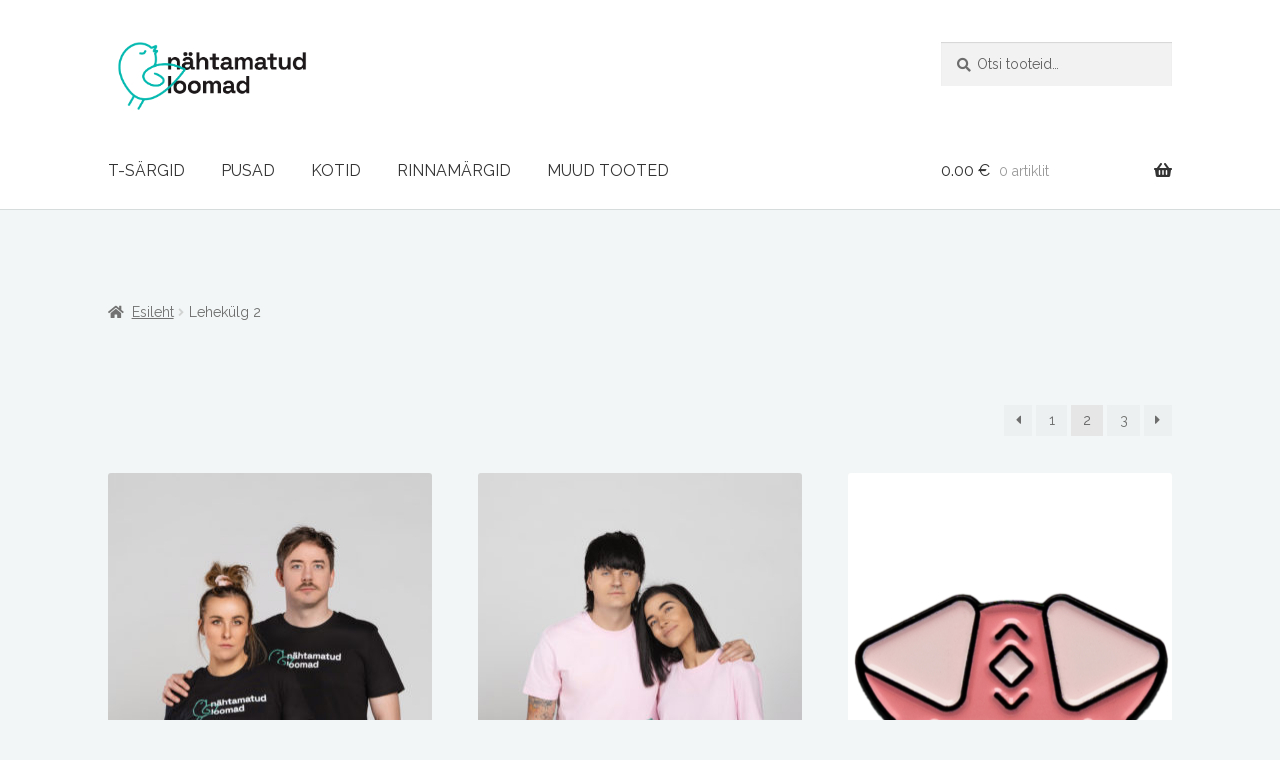

--- FILE ---
content_type: text/html; charset=UTF-8
request_url: https://pood.nahtamatudloomad.ee/page/2/
body_size: 14843
content:
<!doctype html>
<html lang="et">
<head>
<meta charset="UTF-8">
<meta name="viewport" content="width=device-width, initial-scale=1, maximum-scale=2.0">
<meta name="facebook-domain-verification" content="xukm1pgq2b1ixgz4au4w1qbwjq7b5k" />
<link rel="profile" href="http://gmpg.org/xfn/11">
<link rel="pingback" href="https://pood.nahtamatudloomad.ee/xmlrpc.php">

	<!-- Google Tag Manager -->
	<script>(function(w,d,s,l,i){w[l]=w[l]||[];w[l].push({'gtm.start':
														  new Date().getTime(),event:'gtm.js'});var f=d.getElementsByTagName(s)[0],
			j=d.createElement(s),dl=l!='dataLayer'?'&l='+l:'';j.async=true;j.src=
				'https://www.googletagmanager.com/gtm.js?id='+i+dl;f.parentNode.insertBefore(j,f);
								})(window,document,'script','dataLayer','GTM-WZRB2Z8');</script>
	<!-- End Google Tag Manager -->


<title>Nähtamatud Loomad e-pood &#8211; Lehekülg 2</title>
<meta name='robots' content='max-image-preview:large' />
	<style>img:is([sizes="auto" i], [sizes^="auto," i]) { contain-intrinsic-size: 3000px 1500px }</style>
	<link rel='dns-prefetch' href='//www.googletagmanager.com' />
<link rel='dns-prefetch' href='//capi-automation.s3.us-east-2.amazonaws.com' />
<link rel='dns-prefetch' href='//fonts.googleapis.com' />
<link rel="alternate" type="application/rss+xml" title="Nähtamatud Loomad e-pood &raquo; RSS" href="https://pood.nahtamatudloomad.ee/feed/" />
<link rel="alternate" type="application/rss+xml" title="Nähtamatud Loomad e-pood &raquo; Kommentaaride RSS" href="https://pood.nahtamatudloomad.ee/comments/feed/" />
<link rel="alternate" type="application/rss+xml" title="Nähtamatud Loomad e-pood &raquo; Tooted RSS-voog" href="https://pood.nahtamatudloomad.ee/pood/feed/" />
<script>
window._wpemojiSettings = {"baseUrl":"https:\/\/s.w.org\/images\/core\/emoji\/16.0.1\/72x72\/","ext":".png","svgUrl":"https:\/\/s.w.org\/images\/core\/emoji\/16.0.1\/svg\/","svgExt":".svg","source":{"concatemoji":"https:\/\/pood.nahtamatudloomad.ee\/wp-includes\/js\/wp-emoji-release.min.js?ver=6.8.3"}};
/*! This file is auto-generated */
!function(s,n){var o,i,e;function c(e){try{var t={supportTests:e,timestamp:(new Date).valueOf()};sessionStorage.setItem(o,JSON.stringify(t))}catch(e){}}function p(e,t,n){e.clearRect(0,0,e.canvas.width,e.canvas.height),e.fillText(t,0,0);var t=new Uint32Array(e.getImageData(0,0,e.canvas.width,e.canvas.height).data),a=(e.clearRect(0,0,e.canvas.width,e.canvas.height),e.fillText(n,0,0),new Uint32Array(e.getImageData(0,0,e.canvas.width,e.canvas.height).data));return t.every(function(e,t){return e===a[t]})}function u(e,t){e.clearRect(0,0,e.canvas.width,e.canvas.height),e.fillText(t,0,0);for(var n=e.getImageData(16,16,1,1),a=0;a<n.data.length;a++)if(0!==n.data[a])return!1;return!0}function f(e,t,n,a){switch(t){case"flag":return n(e,"\ud83c\udff3\ufe0f\u200d\u26a7\ufe0f","\ud83c\udff3\ufe0f\u200b\u26a7\ufe0f")?!1:!n(e,"\ud83c\udde8\ud83c\uddf6","\ud83c\udde8\u200b\ud83c\uddf6")&&!n(e,"\ud83c\udff4\udb40\udc67\udb40\udc62\udb40\udc65\udb40\udc6e\udb40\udc67\udb40\udc7f","\ud83c\udff4\u200b\udb40\udc67\u200b\udb40\udc62\u200b\udb40\udc65\u200b\udb40\udc6e\u200b\udb40\udc67\u200b\udb40\udc7f");case"emoji":return!a(e,"\ud83e\udedf")}return!1}function g(e,t,n,a){var r="undefined"!=typeof WorkerGlobalScope&&self instanceof WorkerGlobalScope?new OffscreenCanvas(300,150):s.createElement("canvas"),o=r.getContext("2d",{willReadFrequently:!0}),i=(o.textBaseline="top",o.font="600 32px Arial",{});return e.forEach(function(e){i[e]=t(o,e,n,a)}),i}function t(e){var t=s.createElement("script");t.src=e,t.defer=!0,s.head.appendChild(t)}"undefined"!=typeof Promise&&(o="wpEmojiSettingsSupports",i=["flag","emoji"],n.supports={everything:!0,everythingExceptFlag:!0},e=new Promise(function(e){s.addEventListener("DOMContentLoaded",e,{once:!0})}),new Promise(function(t){var n=function(){try{var e=JSON.parse(sessionStorage.getItem(o));if("object"==typeof e&&"number"==typeof e.timestamp&&(new Date).valueOf()<e.timestamp+604800&&"object"==typeof e.supportTests)return e.supportTests}catch(e){}return null}();if(!n){if("undefined"!=typeof Worker&&"undefined"!=typeof OffscreenCanvas&&"undefined"!=typeof URL&&URL.createObjectURL&&"undefined"!=typeof Blob)try{var e="postMessage("+g.toString()+"("+[JSON.stringify(i),f.toString(),p.toString(),u.toString()].join(",")+"));",a=new Blob([e],{type:"text/javascript"}),r=new Worker(URL.createObjectURL(a),{name:"wpTestEmojiSupports"});return void(r.onmessage=function(e){c(n=e.data),r.terminate(),t(n)})}catch(e){}c(n=g(i,f,p,u))}t(n)}).then(function(e){for(var t in e)n.supports[t]=e[t],n.supports.everything=n.supports.everything&&n.supports[t],"flag"!==t&&(n.supports.everythingExceptFlag=n.supports.everythingExceptFlag&&n.supports[t]);n.supports.everythingExceptFlag=n.supports.everythingExceptFlag&&!n.supports.flag,n.DOMReady=!1,n.readyCallback=function(){n.DOMReady=!0}}).then(function(){return e}).then(function(){var e;n.supports.everything||(n.readyCallback(),(e=n.source||{}).concatemoji?t(e.concatemoji):e.wpemoji&&e.twemoji&&(t(e.twemoji),t(e.wpemoji)))}))}((window,document),window._wpemojiSettings);
</script>
<style id='wp-emoji-styles-inline-css'>

	img.wp-smiley, img.emoji {
		display: inline !important;
		border: none !important;
		box-shadow: none !important;
		height: 1em !important;
		width: 1em !important;
		margin: 0 0.07em !important;
		vertical-align: -0.1em !important;
		background: none !important;
		padding: 0 !important;
	}
</style>
<link rel='stylesheet' id='wp-block-library-css' href='https://pood.nahtamatudloomad.ee/wp-includes/css/dist/block-library/style.min.css?ver=6.8.3' media='all' />
<style id='wp-block-library-theme-inline-css'>
.wp-block-audio :where(figcaption){color:#555;font-size:13px;text-align:center}.is-dark-theme .wp-block-audio :where(figcaption){color:#ffffffa6}.wp-block-audio{margin:0 0 1em}.wp-block-code{border:1px solid #ccc;border-radius:4px;font-family:Menlo,Consolas,monaco,monospace;padding:.8em 1em}.wp-block-embed :where(figcaption){color:#555;font-size:13px;text-align:center}.is-dark-theme .wp-block-embed :where(figcaption){color:#ffffffa6}.wp-block-embed{margin:0 0 1em}.blocks-gallery-caption{color:#555;font-size:13px;text-align:center}.is-dark-theme .blocks-gallery-caption{color:#ffffffa6}:root :where(.wp-block-image figcaption){color:#555;font-size:13px;text-align:center}.is-dark-theme :root :where(.wp-block-image figcaption){color:#ffffffa6}.wp-block-image{margin:0 0 1em}.wp-block-pullquote{border-bottom:4px solid;border-top:4px solid;color:currentColor;margin-bottom:1.75em}.wp-block-pullquote cite,.wp-block-pullquote footer,.wp-block-pullquote__citation{color:currentColor;font-size:.8125em;font-style:normal;text-transform:uppercase}.wp-block-quote{border-left:.25em solid;margin:0 0 1.75em;padding-left:1em}.wp-block-quote cite,.wp-block-quote footer{color:currentColor;font-size:.8125em;font-style:normal;position:relative}.wp-block-quote:where(.has-text-align-right){border-left:none;border-right:.25em solid;padding-left:0;padding-right:1em}.wp-block-quote:where(.has-text-align-center){border:none;padding-left:0}.wp-block-quote.is-large,.wp-block-quote.is-style-large,.wp-block-quote:where(.is-style-plain){border:none}.wp-block-search .wp-block-search__label{font-weight:700}.wp-block-search__button{border:1px solid #ccc;padding:.375em .625em}:where(.wp-block-group.has-background){padding:1.25em 2.375em}.wp-block-separator.has-css-opacity{opacity:.4}.wp-block-separator{border:none;border-bottom:2px solid;margin-left:auto;margin-right:auto}.wp-block-separator.has-alpha-channel-opacity{opacity:1}.wp-block-separator:not(.is-style-wide):not(.is-style-dots){width:100px}.wp-block-separator.has-background:not(.is-style-dots){border-bottom:none;height:1px}.wp-block-separator.has-background:not(.is-style-wide):not(.is-style-dots){height:2px}.wp-block-table{margin:0 0 1em}.wp-block-table td,.wp-block-table th{word-break:normal}.wp-block-table :where(figcaption){color:#555;font-size:13px;text-align:center}.is-dark-theme .wp-block-table :where(figcaption){color:#ffffffa6}.wp-block-video :where(figcaption){color:#555;font-size:13px;text-align:center}.is-dark-theme .wp-block-video :where(figcaption){color:#ffffffa6}.wp-block-video{margin:0 0 1em}:root :where(.wp-block-template-part.has-background){margin-bottom:0;margin-top:0;padding:1.25em 2.375em}
</style>
<style id='classic-theme-styles-inline-css'>
/*! This file is auto-generated */
.wp-block-button__link{color:#fff;background-color:#32373c;border-radius:9999px;box-shadow:none;text-decoration:none;padding:calc(.667em + 2px) calc(1.333em + 2px);font-size:1.125em}.wp-block-file__button{background:#32373c;color:#fff;text-decoration:none}
</style>
<link rel='stylesheet' id='storefront-gutenberg-blocks-css' href='https://pood.nahtamatudloomad.ee/wp-content/themes/storefront/assets/css/base/gutenberg-blocks.css?ver=4.6.1' media='all' />
<style id='storefront-gutenberg-blocks-inline-css'>

				.wp-block-button__link:not(.has-text-color) {
					color: #333333;
				}

				.wp-block-button__link:not(.has-text-color):hover,
				.wp-block-button__link:not(.has-text-color):focus,
				.wp-block-button__link:not(.has-text-color):active {
					color: #333333;
				}

				.wp-block-button__link:not(.has-background) {
					background-color: #eeeeee;
				}

				.wp-block-button__link:not(.has-background):hover,
				.wp-block-button__link:not(.has-background):focus,
				.wp-block-button__link:not(.has-background):active {
					border-color: #d5d5d5;
					background-color: #d5d5d5;
				}

				.wc-block-grid__products .wc-block-grid__product .wp-block-button__link {
					background-color: #eeeeee;
					border-color: #eeeeee;
					color: #333333;
				}

				.wp-block-quote footer,
				.wp-block-quote cite,
				.wp-block-quote__citation {
					color: #6d6d6d;
				}

				.wp-block-pullquote cite,
				.wp-block-pullquote footer,
				.wp-block-pullquote__citation {
					color: #6d6d6d;
				}

				.wp-block-image figcaption {
					color: #6d6d6d;
				}

				.wp-block-separator.is-style-dots::before {
					color: #333333;
				}

				.wp-block-file a.wp-block-file__button {
					color: #333333;
					background-color: #eeeeee;
					border-color: #eeeeee;
				}

				.wp-block-file a.wp-block-file__button:hover,
				.wp-block-file a.wp-block-file__button:focus,
				.wp-block-file a.wp-block-file__button:active {
					color: #333333;
					background-color: #d5d5d5;
				}

				.wp-block-code,
				.wp-block-preformatted pre {
					color: #6d6d6d;
				}

				.wp-block-table:not( .has-background ):not( .is-style-stripes ) tbody tr:nth-child(2n) td {
					background-color: #fdfdfd;
				}

				.wp-block-cover .wp-block-cover__inner-container h1:not(.has-text-color),
				.wp-block-cover .wp-block-cover__inner-container h2:not(.has-text-color),
				.wp-block-cover .wp-block-cover__inner-container h3:not(.has-text-color),
				.wp-block-cover .wp-block-cover__inner-container h4:not(.has-text-color),
				.wp-block-cover .wp-block-cover__inner-container h5:not(.has-text-color),
				.wp-block-cover .wp-block-cover__inner-container h6:not(.has-text-color) {
					color: #000000;
				}

				.wc-block-components-price-slider__range-input-progress,
				.rtl .wc-block-components-price-slider__range-input-progress {
					--range-color: #00a79b;
				}

				/* Target only IE11 */
				@media all and (-ms-high-contrast: none), (-ms-high-contrast: active) {
					.wc-block-components-price-slider__range-input-progress {
						background: #00a79b;
					}
				}

				.wc-block-components-button:not(.is-link) {
					background-color: #00a79b;
					color: #ffffff;
				}

				.wc-block-components-button:not(.is-link):hover,
				.wc-block-components-button:not(.is-link):focus,
				.wc-block-components-button:not(.is-link):active {
					background-color: #008e82;
					color: #ffffff;
				}

				.wc-block-components-button:not(.is-link):disabled {
					background-color: #00a79b;
					color: #ffffff;
				}

				.wc-block-cart__submit-container {
					background-color: #ffffff;
				}

				.wc-block-cart__submit-container::before {
					color: rgba(220,220,220,0.5);
				}

				.wc-block-components-order-summary-item__quantity {
					background-color: #ffffff;
					border-color: #6d6d6d;
					box-shadow: 0 0 0 2px #ffffff;
					color: #6d6d6d;
				}
			
</style>
<style id='global-styles-inline-css'>
:root{--wp--preset--aspect-ratio--square: 1;--wp--preset--aspect-ratio--4-3: 4/3;--wp--preset--aspect-ratio--3-4: 3/4;--wp--preset--aspect-ratio--3-2: 3/2;--wp--preset--aspect-ratio--2-3: 2/3;--wp--preset--aspect-ratio--16-9: 16/9;--wp--preset--aspect-ratio--9-16: 9/16;--wp--preset--color--black: #000000;--wp--preset--color--cyan-bluish-gray: #abb8c3;--wp--preset--color--white: #ffffff;--wp--preset--color--pale-pink: #f78da7;--wp--preset--color--vivid-red: #cf2e2e;--wp--preset--color--luminous-vivid-orange: #ff6900;--wp--preset--color--luminous-vivid-amber: #fcb900;--wp--preset--color--light-green-cyan: #7bdcb5;--wp--preset--color--vivid-green-cyan: #00d084;--wp--preset--color--pale-cyan-blue: #8ed1fc;--wp--preset--color--vivid-cyan-blue: #0693e3;--wp--preset--color--vivid-purple: #9b51e0;--wp--preset--gradient--vivid-cyan-blue-to-vivid-purple: linear-gradient(135deg,rgba(6,147,227,1) 0%,rgb(155,81,224) 100%);--wp--preset--gradient--light-green-cyan-to-vivid-green-cyan: linear-gradient(135deg,rgb(122,220,180) 0%,rgb(0,208,130) 100%);--wp--preset--gradient--luminous-vivid-amber-to-luminous-vivid-orange: linear-gradient(135deg,rgba(252,185,0,1) 0%,rgba(255,105,0,1) 100%);--wp--preset--gradient--luminous-vivid-orange-to-vivid-red: linear-gradient(135deg,rgba(255,105,0,1) 0%,rgb(207,46,46) 100%);--wp--preset--gradient--very-light-gray-to-cyan-bluish-gray: linear-gradient(135deg,rgb(238,238,238) 0%,rgb(169,184,195) 100%);--wp--preset--gradient--cool-to-warm-spectrum: linear-gradient(135deg,rgb(74,234,220) 0%,rgb(151,120,209) 20%,rgb(207,42,186) 40%,rgb(238,44,130) 60%,rgb(251,105,98) 80%,rgb(254,248,76) 100%);--wp--preset--gradient--blush-light-purple: linear-gradient(135deg,rgb(255,206,236) 0%,rgb(152,150,240) 100%);--wp--preset--gradient--blush-bordeaux: linear-gradient(135deg,rgb(254,205,165) 0%,rgb(254,45,45) 50%,rgb(107,0,62) 100%);--wp--preset--gradient--luminous-dusk: linear-gradient(135deg,rgb(255,203,112) 0%,rgb(199,81,192) 50%,rgb(65,88,208) 100%);--wp--preset--gradient--pale-ocean: linear-gradient(135deg,rgb(255,245,203) 0%,rgb(182,227,212) 50%,rgb(51,167,181) 100%);--wp--preset--gradient--electric-grass: linear-gradient(135deg,rgb(202,248,128) 0%,rgb(113,206,126) 100%);--wp--preset--gradient--midnight: linear-gradient(135deg,rgb(2,3,129) 0%,rgb(40,116,252) 100%);--wp--preset--font-size--small: 14px;--wp--preset--font-size--medium: 23px;--wp--preset--font-size--large: 26px;--wp--preset--font-size--x-large: 42px;--wp--preset--font-size--normal: 16px;--wp--preset--font-size--huge: 37px;--wp--preset--spacing--20: 0.44rem;--wp--preset--spacing--30: 0.67rem;--wp--preset--spacing--40: 1rem;--wp--preset--spacing--50: 1.5rem;--wp--preset--spacing--60: 2.25rem;--wp--preset--spacing--70: 3.38rem;--wp--preset--spacing--80: 5.06rem;--wp--preset--shadow--natural: 6px 6px 9px rgba(0, 0, 0, 0.2);--wp--preset--shadow--deep: 12px 12px 50px rgba(0, 0, 0, 0.4);--wp--preset--shadow--sharp: 6px 6px 0px rgba(0, 0, 0, 0.2);--wp--preset--shadow--outlined: 6px 6px 0px -3px rgba(255, 255, 255, 1), 6px 6px rgba(0, 0, 0, 1);--wp--preset--shadow--crisp: 6px 6px 0px rgba(0, 0, 0, 1);}:root :where(.is-layout-flow) > :first-child{margin-block-start: 0;}:root :where(.is-layout-flow) > :last-child{margin-block-end: 0;}:root :where(.is-layout-flow) > *{margin-block-start: 24px;margin-block-end: 0;}:root :where(.is-layout-constrained) > :first-child{margin-block-start: 0;}:root :where(.is-layout-constrained) > :last-child{margin-block-end: 0;}:root :where(.is-layout-constrained) > *{margin-block-start: 24px;margin-block-end: 0;}:root :where(.is-layout-flex){gap: 24px;}:root :where(.is-layout-grid){gap: 24px;}body .is-layout-flex{display: flex;}.is-layout-flex{flex-wrap: wrap;align-items: center;}.is-layout-flex > :is(*, div){margin: 0;}body .is-layout-grid{display: grid;}.is-layout-grid > :is(*, div){margin: 0;}.has-black-color{color: var(--wp--preset--color--black) !important;}.has-cyan-bluish-gray-color{color: var(--wp--preset--color--cyan-bluish-gray) !important;}.has-white-color{color: var(--wp--preset--color--white) !important;}.has-pale-pink-color{color: var(--wp--preset--color--pale-pink) !important;}.has-vivid-red-color{color: var(--wp--preset--color--vivid-red) !important;}.has-luminous-vivid-orange-color{color: var(--wp--preset--color--luminous-vivid-orange) !important;}.has-luminous-vivid-amber-color{color: var(--wp--preset--color--luminous-vivid-amber) !important;}.has-light-green-cyan-color{color: var(--wp--preset--color--light-green-cyan) !important;}.has-vivid-green-cyan-color{color: var(--wp--preset--color--vivid-green-cyan) !important;}.has-pale-cyan-blue-color{color: var(--wp--preset--color--pale-cyan-blue) !important;}.has-vivid-cyan-blue-color{color: var(--wp--preset--color--vivid-cyan-blue) !important;}.has-vivid-purple-color{color: var(--wp--preset--color--vivid-purple) !important;}.has-black-background-color{background-color: var(--wp--preset--color--black) !important;}.has-cyan-bluish-gray-background-color{background-color: var(--wp--preset--color--cyan-bluish-gray) !important;}.has-white-background-color{background-color: var(--wp--preset--color--white) !important;}.has-pale-pink-background-color{background-color: var(--wp--preset--color--pale-pink) !important;}.has-vivid-red-background-color{background-color: var(--wp--preset--color--vivid-red) !important;}.has-luminous-vivid-orange-background-color{background-color: var(--wp--preset--color--luminous-vivid-orange) !important;}.has-luminous-vivid-amber-background-color{background-color: var(--wp--preset--color--luminous-vivid-amber) !important;}.has-light-green-cyan-background-color{background-color: var(--wp--preset--color--light-green-cyan) !important;}.has-vivid-green-cyan-background-color{background-color: var(--wp--preset--color--vivid-green-cyan) !important;}.has-pale-cyan-blue-background-color{background-color: var(--wp--preset--color--pale-cyan-blue) !important;}.has-vivid-cyan-blue-background-color{background-color: var(--wp--preset--color--vivid-cyan-blue) !important;}.has-vivid-purple-background-color{background-color: var(--wp--preset--color--vivid-purple) !important;}.has-black-border-color{border-color: var(--wp--preset--color--black) !important;}.has-cyan-bluish-gray-border-color{border-color: var(--wp--preset--color--cyan-bluish-gray) !important;}.has-white-border-color{border-color: var(--wp--preset--color--white) !important;}.has-pale-pink-border-color{border-color: var(--wp--preset--color--pale-pink) !important;}.has-vivid-red-border-color{border-color: var(--wp--preset--color--vivid-red) !important;}.has-luminous-vivid-orange-border-color{border-color: var(--wp--preset--color--luminous-vivid-orange) !important;}.has-luminous-vivid-amber-border-color{border-color: var(--wp--preset--color--luminous-vivid-amber) !important;}.has-light-green-cyan-border-color{border-color: var(--wp--preset--color--light-green-cyan) !important;}.has-vivid-green-cyan-border-color{border-color: var(--wp--preset--color--vivid-green-cyan) !important;}.has-pale-cyan-blue-border-color{border-color: var(--wp--preset--color--pale-cyan-blue) !important;}.has-vivid-cyan-blue-border-color{border-color: var(--wp--preset--color--vivid-cyan-blue) !important;}.has-vivid-purple-border-color{border-color: var(--wp--preset--color--vivid-purple) !important;}.has-vivid-cyan-blue-to-vivid-purple-gradient-background{background: var(--wp--preset--gradient--vivid-cyan-blue-to-vivid-purple) !important;}.has-light-green-cyan-to-vivid-green-cyan-gradient-background{background: var(--wp--preset--gradient--light-green-cyan-to-vivid-green-cyan) !important;}.has-luminous-vivid-amber-to-luminous-vivid-orange-gradient-background{background: var(--wp--preset--gradient--luminous-vivid-amber-to-luminous-vivid-orange) !important;}.has-luminous-vivid-orange-to-vivid-red-gradient-background{background: var(--wp--preset--gradient--luminous-vivid-orange-to-vivid-red) !important;}.has-very-light-gray-to-cyan-bluish-gray-gradient-background{background: var(--wp--preset--gradient--very-light-gray-to-cyan-bluish-gray) !important;}.has-cool-to-warm-spectrum-gradient-background{background: var(--wp--preset--gradient--cool-to-warm-spectrum) !important;}.has-blush-light-purple-gradient-background{background: var(--wp--preset--gradient--blush-light-purple) !important;}.has-blush-bordeaux-gradient-background{background: var(--wp--preset--gradient--blush-bordeaux) !important;}.has-luminous-dusk-gradient-background{background: var(--wp--preset--gradient--luminous-dusk) !important;}.has-pale-ocean-gradient-background{background: var(--wp--preset--gradient--pale-ocean) !important;}.has-electric-grass-gradient-background{background: var(--wp--preset--gradient--electric-grass) !important;}.has-midnight-gradient-background{background: var(--wp--preset--gradient--midnight) !important;}.has-small-font-size{font-size: var(--wp--preset--font-size--small) !important;}.has-medium-font-size{font-size: var(--wp--preset--font-size--medium) !important;}.has-large-font-size{font-size: var(--wp--preset--font-size--large) !important;}.has-x-large-font-size{font-size: var(--wp--preset--font-size--x-large) !important;}
:root :where(.wp-block-pullquote){font-size: 1.5em;line-height: 1.6;}
</style>
<link rel='stylesheet' id='style-size_chart-css' href='https://pood.nahtamatudloomad.ee/wp-content/plugins/product-size-charts-for-woocommerce/assets/css/size_chart.css?ver=6.8.3' media='all' />
<style id='woocommerce-inline-inline-css'>
.woocommerce form .form-row .required { visibility: visible; }
</style>
<link rel='stylesheet' id='montonio-style-css' href='https://pood.nahtamatudloomad.ee/wp-content/plugins/montonio-for-woocommerce/assets/css/montonio-style.css?ver=9.2.1' media='all' />
<link rel='stylesheet' id='brands-styles-css' href='https://pood.nahtamatudloomad.ee/wp-content/plugins/woocommerce/assets/css/brands.css?ver=10.3.5' media='all' />
<link rel='stylesheet' id='storefront-fonts-css' href='https://fonts.googleapis.com/css?family=Raleway%3A400%2C700&#038;ver=6.8.3' media='all' />
<link rel='stylesheet' id='storefront-style-css' href='https://pood.nahtamatudloomad.ee/wp-content/themes/storefront/style.css?ver=4.6.1' media='all' />
<style id='storefront-style-inline-css'>

			.main-navigation ul li a,
			.site-title a,
			ul.menu li a,
			.site-branding h1 a,
			button.menu-toggle,
			button.menu-toggle:hover,
			.handheld-navigation .dropdown-toggle {
				color: #333333;
			}

			button.menu-toggle,
			button.menu-toggle:hover {
				border-color: #333333;
			}

			.main-navigation ul li a:hover,
			.main-navigation ul li:hover > a,
			.site-title a:hover,
			.site-header ul.menu li.current-menu-item > a {
				color: #747474;
			}

			table:not( .has-background ) th {
				background-color: #f8f8f8;
			}

			table:not( .has-background ) tbody td {
				background-color: #fdfdfd;
			}

			table:not( .has-background ) tbody tr:nth-child(2n) td,
			fieldset,
			fieldset legend {
				background-color: #fbfbfb;
			}

			.site-header,
			.secondary-navigation ul ul,
			.main-navigation ul.menu > li.menu-item-has-children:after,
			.secondary-navigation ul.menu ul,
			.storefront-handheld-footer-bar,
			.storefront-handheld-footer-bar ul li > a,
			.storefront-handheld-footer-bar ul li.search .site-search,
			button.menu-toggle,
			button.menu-toggle:hover {
				background-color: #ffffff;
			}

			p.site-description,
			.site-header,
			.storefront-handheld-footer-bar {
				color: #404040;
			}

			button.menu-toggle:after,
			button.menu-toggle:before,
			button.menu-toggle span:before {
				background-color: #333333;
			}

			h1, h2, h3, h4, h5, h6, .wc-block-grid__product-title {
				color: #333333;
			}

			.widget h1 {
				border-bottom-color: #333333;
			}

			body,
			.secondary-navigation a {
				color: #6d6d6d;
			}

			.widget-area .widget a,
			.hentry .entry-header .posted-on a,
			.hentry .entry-header .post-author a,
			.hentry .entry-header .post-comments a,
			.hentry .entry-header .byline a {
				color: #727272;
			}

			a {
				color: #00a79b;
			}

			a:focus,
			button:focus,
			.button.alt:focus,
			input:focus,
			textarea:focus,
			input[type="button"]:focus,
			input[type="reset"]:focus,
			input[type="submit"]:focus,
			input[type="email"]:focus,
			input[type="tel"]:focus,
			input[type="url"]:focus,
			input[type="password"]:focus,
			input[type="search"]:focus {
				outline-color: #00a79b;
			}

			button, input[type="button"], input[type="reset"], input[type="submit"], .button, .widget a.button {
				background-color: #eeeeee;
				border-color: #eeeeee;
				color: #333333;
			}

			button:hover, input[type="button"]:hover, input[type="reset"]:hover, input[type="submit"]:hover, .button:hover, .widget a.button:hover {
				background-color: #d5d5d5;
				border-color: #d5d5d5;
				color: #333333;
			}

			button.alt, input[type="button"].alt, input[type="reset"].alt, input[type="submit"].alt, .button.alt, .widget-area .widget a.button.alt {
				background-color: #00a79b;
				border-color: #00a79b;
				color: #ffffff;
			}

			button.alt:hover, input[type="button"].alt:hover, input[type="reset"].alt:hover, input[type="submit"].alt:hover, .button.alt:hover, .widget-area .widget a.button.alt:hover {
				background-color: #008e82;
				border-color: #008e82;
				color: #ffffff;
			}

			.pagination .page-numbers li .page-numbers.current {
				background-color: #e6e6e6;
				color: #636363;
			}

			#comments .comment-list .comment-content .comment-text {
				background-color: #f8f8f8;
			}

			.site-footer {
				background-color: #f0f0f0;
				color: #6d6d6d;
			}

			.site-footer a:not(.button):not(.components-button) {
				color: #333333;
			}

			.site-footer .storefront-handheld-footer-bar a:not(.button):not(.components-button) {
				color: #333333;
			}

			.site-footer h1, .site-footer h2, .site-footer h3, .site-footer h4, .site-footer h5, .site-footer h6, .site-footer .widget .widget-title, .site-footer .widget .widgettitle {
				color: #333333;
			}

			.page-template-template-homepage.has-post-thumbnail .type-page.has-post-thumbnail .entry-title {
				color: #000000;
			}

			.page-template-template-homepage.has-post-thumbnail .type-page.has-post-thumbnail .entry-content {
				color: #000000;
			}

			@media screen and ( min-width: 768px ) {
				.secondary-navigation ul.menu a:hover {
					color: #595959;
				}

				.secondary-navigation ul.menu a {
					color: #404040;
				}

				.main-navigation ul.menu ul.sub-menu,
				.main-navigation ul.nav-menu ul.children {
					background-color: #f0f0f0;
				}

				.site-header {
					border-bottom-color: #f0f0f0;
				}
			}
</style>
<link rel='stylesheet' id='storefront-icons-css' href='https://pood.nahtamatudloomad.ee/wp-content/themes/storefront/assets/css/base/icons.css?ver=4.6.1' media='all' />
<link rel='stylesheet' id='storefront-woocommerce-style-css' href='https://pood.nahtamatudloomad.ee/wp-content/themes/storefront/assets/css/woocommerce/woocommerce.css?ver=4.6.1' media='all' />
<style id='storefront-woocommerce-style-inline-css'>
@font-face {
				font-family: star;
				src: url(https://pood.nahtamatudloomad.ee/wp-content/plugins/woocommerce/assets/fonts/star.eot);
				src:
					url(https://pood.nahtamatudloomad.ee/wp-content/plugins/woocommerce/assets/fonts/star.eot?#iefix) format("embedded-opentype"),
					url(https://pood.nahtamatudloomad.ee/wp-content/plugins/woocommerce/assets/fonts/star.woff) format("woff"),
					url(https://pood.nahtamatudloomad.ee/wp-content/plugins/woocommerce/assets/fonts/star.ttf) format("truetype"),
					url(https://pood.nahtamatudloomad.ee/wp-content/plugins/woocommerce/assets/fonts/star.svg#star) format("svg");
				font-weight: 400;
				font-style: normal;
			}
			@font-face {
				font-family: WooCommerce;
				src: url(https://pood.nahtamatudloomad.ee/wp-content/plugins/woocommerce/assets/fonts/WooCommerce.eot);
				src:
					url(https://pood.nahtamatudloomad.ee/wp-content/plugins/woocommerce/assets/fonts/WooCommerce.eot?#iefix) format("embedded-opentype"),
					url(https://pood.nahtamatudloomad.ee/wp-content/plugins/woocommerce/assets/fonts/WooCommerce.woff) format("woff"),
					url(https://pood.nahtamatudloomad.ee/wp-content/plugins/woocommerce/assets/fonts/WooCommerce.ttf) format("truetype"),
					url(https://pood.nahtamatudloomad.ee/wp-content/plugins/woocommerce/assets/fonts/WooCommerce.svg#WooCommerce) format("svg");
				font-weight: 400;
				font-style: normal;
			}

			a.cart-contents,
			.site-header-cart .widget_shopping_cart a {
				color: #333333;
			}

			a.cart-contents:hover,
			.site-header-cart .widget_shopping_cart a:hover,
			.site-header-cart:hover > li > a {
				color: #747474;
			}

			table.cart td.product-remove,
			table.cart td.actions {
				border-top-color: #ffffff;
			}

			.storefront-handheld-footer-bar ul li.cart .count {
				background-color: #333333;
				color: #ffffff;
				border-color: #ffffff;
			}

			.woocommerce-tabs ul.tabs li.active a,
			ul.products li.product .price,
			.onsale,
			.wc-block-grid__product-onsale,
			.widget_search form:before,
			.widget_product_search form:before {
				color: #6d6d6d;
			}

			.woocommerce-breadcrumb a,
			a.woocommerce-review-link,
			.product_meta a {
				color: #727272;
			}

			.wc-block-grid__product-onsale,
			.onsale {
				border-color: #6d6d6d;
			}

			.star-rating span:before,
			.quantity .plus, .quantity .minus,
			p.stars a:hover:after,
			p.stars a:after,
			.star-rating span:before,
			#payment .payment_methods li input[type=radio]:first-child:checked+label:before {
				color: #00a79b;
			}

			.widget_price_filter .ui-slider .ui-slider-range,
			.widget_price_filter .ui-slider .ui-slider-handle {
				background-color: #00a79b;
			}

			.order_details {
				background-color: #f8f8f8;
			}

			.order_details > li {
				border-bottom: 1px dotted #e3e3e3;
			}

			.order_details:before,
			.order_details:after {
				background: -webkit-linear-gradient(transparent 0,transparent 0),-webkit-linear-gradient(135deg,#f8f8f8 33.33%,transparent 33.33%),-webkit-linear-gradient(45deg,#f8f8f8 33.33%,transparent 33.33%)
			}

			#order_review {
				background-color: #ffffff;
			}

			#payment .payment_methods > li .payment_box,
			#payment .place-order {
				background-color: #fafafa;
			}

			#payment .payment_methods > li:not(.woocommerce-notice) {
				background-color: #f5f5f5;
			}

			#payment .payment_methods > li:not(.woocommerce-notice):hover {
				background-color: #f0f0f0;
			}

			.woocommerce-pagination .page-numbers li .page-numbers.current {
				background-color: #e6e6e6;
				color: #636363;
			}

			.wc-block-grid__product-onsale,
			.onsale,
			.woocommerce-pagination .page-numbers li .page-numbers:not(.current) {
				color: #6d6d6d;
			}

			p.stars a:before,
			p.stars a:hover~a:before,
			p.stars.selected a.active~a:before {
				color: #6d6d6d;
			}

			p.stars.selected a.active:before,
			p.stars:hover a:before,
			p.stars.selected a:not(.active):before,
			p.stars.selected a.active:before {
				color: #00a79b;
			}

			.single-product div.product .woocommerce-product-gallery .woocommerce-product-gallery__trigger {
				background-color: #eeeeee;
				color: #333333;
			}

			.single-product div.product .woocommerce-product-gallery .woocommerce-product-gallery__trigger:hover {
				background-color: #d5d5d5;
				border-color: #d5d5d5;
				color: #333333;
			}

			.button.added_to_cart:focus,
			.button.wc-forward:focus {
				outline-color: #00a79b;
			}

			.added_to_cart,
			.site-header-cart .widget_shopping_cart a.button,
			.wc-block-grid__products .wc-block-grid__product .wp-block-button__link {
				background-color: #eeeeee;
				border-color: #eeeeee;
				color: #333333;
			}

			.added_to_cart:hover,
			.site-header-cart .widget_shopping_cart a.button:hover,
			.wc-block-grid__products .wc-block-grid__product .wp-block-button__link:hover {
				background-color: #d5d5d5;
				border-color: #d5d5d5;
				color: #333333;
			}

			.added_to_cart.alt, .added_to_cart, .widget a.button.checkout {
				background-color: #00a79b;
				border-color: #00a79b;
				color: #ffffff;
			}

			.added_to_cart.alt:hover, .added_to_cart:hover, .widget a.button.checkout:hover {
				background-color: #008e82;
				border-color: #008e82;
				color: #ffffff;
			}

			.button.loading {
				color: #eeeeee;
			}

			.button.loading:hover {
				background-color: #eeeeee;
			}

			.button.loading:after {
				color: #333333;
			}

			@media screen and ( min-width: 768px ) {
				.site-header-cart .widget_shopping_cart,
				.site-header .product_list_widget li .quantity {
					color: #404040;
				}

				.site-header-cart .widget_shopping_cart .buttons,
				.site-header-cart .widget_shopping_cart .total {
					background-color: #f5f5f5;
				}

				.site-header-cart .widget_shopping_cart {
					background-color: #f0f0f0;
				}
			}
				.storefront-product-pagination a {
					color: #6d6d6d;
					background-color: #ffffff;
				}
				.storefront-sticky-add-to-cart {
					color: #6d6d6d;
					background-color: #ffffff;
				}

				.storefront-sticky-add-to-cart a:not(.button) {
					color: #333333;
				}
</style>
<link rel='stylesheet' id='storefront-child-style-css' href='https://pood.nahtamatudloomad.ee/wp-content/themes/storefront-child/style.css?ver=1.0.0' media='all' />
<link rel='stylesheet' id='storefront-woocommerce-brands-style-css' href='https://pood.nahtamatudloomad.ee/wp-content/themes/storefront/assets/css/woocommerce/extensions/brands.css?ver=4.6.1' media='all' />
<script id="woocommerce-google-analytics-integration-gtag-js-after">
/* Google Analytics for WooCommerce (gtag.js) */
					window.dataLayer = window.dataLayer || [];
					function gtag(){dataLayer.push(arguments);}
					// Set up default consent state.
					for ( const mode of [{"analytics_storage":"denied","ad_storage":"denied","ad_user_data":"denied","ad_personalization":"denied","region":["AT","BE","BG","HR","CY","CZ","DK","EE","FI","FR","DE","GR","HU","IS","IE","IT","LV","LI","LT","LU","MT","NL","NO","PL","PT","RO","SK","SI","ES","SE","GB","CH"]}] || [] ) {
						gtag( "consent", "default", { "wait_for_update": 500, ...mode } );
					}
					gtag("js", new Date());
					gtag("set", "developer_id.dOGY3NW", true);
					gtag("config", "280802373", {"track_404":true,"allow_google_signals":true,"logged_in":false,"linker":{"domains":[],"allow_incoming":false},"custom_map":{"dimension1":"logged_in"}});
</script>
<script src="https://pood.nahtamatudloomad.ee/wp-includes/js/jquery/jquery.min.js?ver=3.7.1" id="jquery-core-js"></script>
<script src="https://pood.nahtamatudloomad.ee/wp-includes/js/jquery/jquery-migrate.min.js?ver=3.4.1" id="jquery-migrate-js"></script>
<script src="https://pood.nahtamatudloomad.ee/wp-content/plugins/woocommerce/assets/js/jquery-blockui/jquery.blockUI.min.js?ver=2.7.0-wc.10.3.5" id="wc-jquery-blockui-js" defer data-wp-strategy="defer"></script>
<script id="wc-add-to-cart-js-extra">
var wc_add_to_cart_params = {"ajax_url":"\/wp-admin\/admin-ajax.php","wc_ajax_url":"\/?wc-ajax=%%endpoint%%","i18n_view_cart":"Vaata ostukorvi","cart_url":"https:\/\/pood.nahtamatudloomad.ee\/ostukorv\/","is_cart":"","cart_redirect_after_add":"no"};
</script>
<script src="https://pood.nahtamatudloomad.ee/wp-content/plugins/woocommerce/assets/js/frontend/add-to-cart.min.js?ver=10.3.5" id="wc-add-to-cart-js" defer data-wp-strategy="defer"></script>
<script src="https://pood.nahtamatudloomad.ee/wp-content/plugins/woocommerce/assets/js/js-cookie/js.cookie.min.js?ver=2.1.4-wc.10.3.5" id="wc-js-cookie-js" defer data-wp-strategy="defer"></script>
<script id="woocommerce-js-extra">
var woocommerce_params = {"ajax_url":"\/wp-admin\/admin-ajax.php","wc_ajax_url":"\/?wc-ajax=%%endpoint%%","i18n_password_show":"Show password","i18n_password_hide":"Hide password"};
</script>
<script src="https://pood.nahtamatudloomad.ee/wp-content/plugins/woocommerce/assets/js/frontend/woocommerce.min.js?ver=10.3.5" id="woocommerce-js" defer data-wp-strategy="defer"></script>
<script id="wc-cart-fragments-js-extra">
var wc_cart_fragments_params = {"ajax_url":"\/wp-admin\/admin-ajax.php","wc_ajax_url":"\/?wc-ajax=%%endpoint%%","cart_hash_key":"wc_cart_hash_9587cc9e95a9fe6091349d7264b28f18","fragment_name":"wc_fragments_9587cc9e95a9fe6091349d7264b28f18","request_timeout":"5000"};
</script>
<script src="https://pood.nahtamatudloomad.ee/wp-content/plugins/woocommerce/assets/js/frontend/cart-fragments.min.js?ver=10.3.5" id="wc-cart-fragments-js" defer data-wp-strategy="defer"></script>
<link rel="https://api.w.org/" href="https://pood.nahtamatudloomad.ee/wp-json/" /><link rel="EditURI" type="application/rsd+xml" title="RSD" href="https://pood.nahtamatudloomad.ee/xmlrpc.php?rsd" />
<meta name="generator" content="WordPress 6.8.3" />
<meta name="generator" content="WooCommerce 10.3.5" />
            <link href="https://cdnjs.cloudflare.com/ajax/libs/chosen/1.8.7/chosen.css" rel="stylesheet" />
            <script src="https://cdnjs.cloudflare.com/ajax/libs/chosen/1.8.7/chosen.jquery.min.js"></script>
            	<noscript><style>.woocommerce-product-gallery{ opacity: 1 !important; }</style></noscript>
				<script  type="text/javascript">
				!function(f,b,e,v,n,t,s){if(f.fbq)return;n=f.fbq=function(){n.callMethod?
					n.callMethod.apply(n,arguments):n.queue.push(arguments)};if(!f._fbq)f._fbq=n;
					n.push=n;n.loaded=!0;n.version='2.0';n.queue=[];t=b.createElement(e);t.async=!0;
					t.src=v;s=b.getElementsByTagName(e)[0];s.parentNode.insertBefore(t,s)}(window,
					document,'script','https://connect.facebook.net/en_US/fbevents.js');
			</script>
			<!-- WooCommerce Facebook Integration Begin -->
			<script  type="text/javascript">

				fbq('init', '1965079950419522', {}, {
    "agent": "woocommerce_2-10.3.5-3.5.14"
});

				document.addEventListener( 'DOMContentLoaded', function() {
					// Insert placeholder for events injected when a product is added to the cart through AJAX.
					document.body.insertAdjacentHTML( 'beforeend', '<div class=\"wc-facebook-pixel-event-placeholder\"></div>' );
				}, false );

			</script>
			<!-- WooCommerce Facebook Integration End -->
			</head>

<body class="home archive paged post-type-archive post-type-archive-product wp-embed-responsive paged-2 page-paged-2 wp-theme-storefront wp-child-theme-storefront-child theme-storefront woocommerce-shop woocommerce woocommerce-page woocommerce-no-js storefront-full-width-content storefront-align-wide right-sidebar woocommerce-active">
	
<!-- Google Tag Manager (noscript) -->
<noscript><iframe src="https://www.googletagmanager.com/ns.html?id=GTM-WZRB2Z8"
height="0" width="0" style="display:none;visibility:hidden"></iframe></noscript>
<!-- End Google Tag Manager (noscript) -->


<div id="page" class="hfeed site">
	
	<header id="masthead" class="site-header" role="banner" style="">

		<div class="col-full">		<a class="skip-link screen-reader-text" href="#site-navigation">Liigu navigeerimisele</a>
		<a class="skip-link screen-reader-text" href="#content">Liigu sisu juurde</a>
		<div class="site-branding">
	<div class="beta site-title">
		<a href="https://pood.nahtamatudloomad.ee/" class="site-logo-link" rel="home">
			<img src="https://files.nahtamatudloomad.ee/koduleht/veeb/nl_new_logo.png" alt="Nähtamatud Loomad e-pood" />
		</a>
	</div>
</div>
			<div class="site-search">
				<div class="widget woocommerce widget_product_search"><form role="search" method="get" class="woocommerce-product-search" action="https://pood.nahtamatudloomad.ee/">
	<label class="screen-reader-text" for="woocommerce-product-search-field-0">Otsi:</label>
	<input type="search" id="woocommerce-product-search-field-0" class="search-field" placeholder="Otsi tooteid&hellip;" value="" name="s" />
	<button type="submit" value="Otsi" class="">Otsi</button>
	<input type="hidden" name="post_type" value="product" />
</form>
</div>			</div>
			</div><div class="storefront-primary-navigation"><div class="col-full">		<nav id="site-navigation" class="main-navigation" role="navigation" aria-label="Põhiliikumised">
		<button id="site-navigation-menu-toggle" class="menu-toggle" aria-controls="site-navigation" aria-expanded="false"><span>Menüü</span></button>
			<div class="primary-navigation"><ul id="menu-peamenuu" class="menu"><li id="menu-item-233" class="menu-item menu-item-type-taxonomy menu-item-object-product_cat menu-item-233"><a href="https://pood.nahtamatudloomad.ee/tootekategooria/sargid/">T-SÄRGID</a></li>
<li id="menu-item-235" class="menu-item menu-item-type-taxonomy menu-item-object-product_cat menu-item-235"><a href="https://pood.nahtamatudloomad.ee/tootekategooria/pusad/">PUSAD</a></li>
<li id="menu-item-234" class="menu-item menu-item-type-taxonomy menu-item-object-product_cat menu-item-234"><a href="https://pood.nahtamatudloomad.ee/tootekategooria/kotid/">KOTID</a></li>
<li id="menu-item-1106" class="menu-item menu-item-type-custom menu-item-object-custom menu-item-1106"><a href="https://pood.nahtamatudloomad.ee/tootekategooria/rinnamargid/">RINNAMÄRGID</a></li>
<li id="menu-item-237" class="menu-item menu-item-type-taxonomy menu-item-object-product_cat menu-item-237"><a href="https://pood.nahtamatudloomad.ee/tootekategooria/muu/">MUUD TOOTED</a></li>
</ul></div><div class="handheld-navigation"><ul id="menu-peamenuu-1" class="menu"><li class="menu-item menu-item-type-taxonomy menu-item-object-product_cat menu-item-233"><a href="https://pood.nahtamatudloomad.ee/tootekategooria/sargid/">T-SÄRGID</a></li>
<li class="menu-item menu-item-type-taxonomy menu-item-object-product_cat menu-item-235"><a href="https://pood.nahtamatudloomad.ee/tootekategooria/pusad/">PUSAD</a></li>
<li class="menu-item menu-item-type-taxonomy menu-item-object-product_cat menu-item-234"><a href="https://pood.nahtamatudloomad.ee/tootekategooria/kotid/">KOTID</a></li>
<li class="menu-item menu-item-type-custom menu-item-object-custom menu-item-1106"><a href="https://pood.nahtamatudloomad.ee/tootekategooria/rinnamargid/">RINNAMÄRGID</a></li>
<li class="menu-item menu-item-type-taxonomy menu-item-object-product_cat menu-item-237"><a href="https://pood.nahtamatudloomad.ee/tootekategooria/muu/">MUUD TOOTED</a></li>
</ul></div>		</nav><!-- #site-navigation -->
				<ul id="site-header-cart" class="site-header-cart menu">
			<li class="">
							<a class="cart-contents" href="https://pood.nahtamatudloomad.ee/ostukorv/" title="Vaata ostukorvi">
								<span class="woocommerce-Price-amount amount">0.00&nbsp;<span class="woocommerce-Price-currencySymbol">&euro;</span></span> <span class="count">0 artiklit</span>
			</a>
					</li>
			<li>
				<div class="widget woocommerce widget_shopping_cart"><div class="widget_shopping_cart_content"></div></div>			</li>
		</ul>
			</div></div>
	</header><!-- #masthead -->

	<div class="storefront-breadcrumb"><div class="col-full"><nav class="woocommerce-breadcrumb" aria-label="breadcrumbs"><a href="https://pood.nahtamatudloomad.ee">Esileht</a><span class="breadcrumb-separator"> / </span>Lehekülg 2</nav></div></div>
	<div id="content" class="site-content" tabindex="-1">
		<div class="col-full">

		<div class="woocommerce"></div>		<div id="primary" class="content-area">
			<main id="main" class="site-main" role="main">
		<header class="woocommerce-products-header">
			<h1 class="woocommerce-products-header__title page-title">Pood</h1>
	
	</header>
<div class="storefront-sorting"><div class="woocommerce-notices-wrapper"></div><nav class="woocommerce-pagination" aria-label="Product Pagination">
	<ul class='page-numbers'>
	<li><a class="prev page-numbers" href="https://pood.nahtamatudloomad.ee/page/1/">&larr;</a></li>
	<li><a aria-label="Page 1" class="page-numbers" href="https://pood.nahtamatudloomad.ee/page/1/">1</a></li>
	<li><span aria-label="Page 2" aria-current="page" class="page-numbers current">2</span></li>
	<li><a aria-label="Page 3" class="page-numbers" href="https://pood.nahtamatudloomad.ee/page/3/">3</a></li>
	<li><a class="next page-numbers" href="https://pood.nahtamatudloomad.ee/page/3/">&rarr;</a></li>
</ul>
</nav>
</div><ul class="products columns-3">
<li class="product type-product post-1391 status-publish first instock product_cat-maaramata product_cat-sargid has-post-thumbnail taxable shipping-taxable purchasable product-type-variable">
	<a href="https://pood.nahtamatudloomad.ee/toode/nahtamatute-loomade-logoga-must-t-sark/" class="woocommerce-LoopProduct-link woocommerce-loop-product__link"><img width="324" height="486" src="https://pood.nahtamatudloomad.ee/wp-content/uploads/2023/03/RAV02112-324x486.jpg" class="attachment-woocommerce_thumbnail size-woocommerce_thumbnail" alt="Nähtamatute Loomade logoga must t-särk" decoding="async" fetchpriority="high" /><h2 class="woocommerce-loop-product__title">Nähtamatute Loomade logoga must t-särk</h2>
	<span class="price"><span class="woocommerce-Price-amount amount"><bdi>19.00&nbsp;<span class="woocommerce-Price-currencySymbol">&euro;</span></bdi></span></span>
</a><a href="https://pood.nahtamatudloomad.ee/toode/nahtamatute-loomade-logoga-must-t-sark/" aria-describedby="woocommerce_loop_add_to_cart_link_describedby_1391" data-quantity="1" class="button product_type_variable add_to_cart_button" data-product_id="1391" data-product_sku="" aria-label="Vali tootele &ldquo;Nähtamatute Loomade logoga must t-särk&rdquo; omadused" rel="nofollow">Vali</a>	<span id="woocommerce_loop_add_to_cart_link_describedby_1391" class="screen-reader-text">
		This product has multiple variants. The options may be chosen on the product page	</span>
</li>
<li class="product type-product post-1395 status-publish instock product_cat-maaramata product_cat-sargid has-post-thumbnail taxable shipping-taxable purchasable product-type-variable">
	<a href="https://pood.nahtamatudloomad.ee/toode/nahtamatute-loomade-logoga-roosa-t-sark/" class="woocommerce-LoopProduct-link woocommerce-loop-product__link"><img width="324" height="486" src="https://pood.nahtamatudloomad.ee/wp-content/uploads/2023/03/RAV02248-324x486.jpg" class="attachment-woocommerce_thumbnail size-woocommerce_thumbnail" alt="Nähtamatute Loomade logoga roosa t-särk" decoding="async" /><h2 class="woocommerce-loop-product__title">Nähtamatute Loomade logoga roosa t-särk</h2>
	<span class="price"><span class="woocommerce-Price-amount amount"><bdi>22.00&nbsp;<span class="woocommerce-Price-currencySymbol">&euro;</span></bdi></span></span>
</a><a href="https://pood.nahtamatudloomad.ee/toode/nahtamatute-loomade-logoga-roosa-t-sark/" aria-describedby="woocommerce_loop_add_to_cart_link_describedby_1395" data-quantity="1" class="button product_type_variable add_to_cart_button" data-product_id="1395" data-product_sku="" aria-label="Vali tootele &ldquo;Nähtamatute Loomade logoga roosa t-särk&rdquo; omadused" rel="nofollow">Vali</a>	<span id="woocommerce_loop_add_to_cart_link_describedby_1395" class="screen-reader-text">
		This product has multiple variants. The options may be chosen on the product page	</span>
</li>
<li class="product type-product post-1577 status-publish last instock product_cat-rinnamargid has-post-thumbnail taxable shipping-taxable purchasable product-type-simple">
	<a href="https://pood.nahtamatudloomad.ee/toode/notsuga-rinnamark/" class="woocommerce-LoopProduct-link woocommerce-loop-product__link"><img width="324" height="486" src="https://pood.nahtamatudloomad.ee/wp-content/uploads/2023/04/RAV00973-2-324x486.png" class="attachment-woocommerce_thumbnail size-woocommerce_thumbnail" alt="Notsuga rinnamärk" decoding="async" /><h2 class="woocommerce-loop-product__title">Notsuga rinnamärk</h2>
	<span class="price"><span class="woocommerce-Price-amount amount"><bdi>4.00&nbsp;<span class="woocommerce-Price-currencySymbol">&euro;</span></bdi></span></span>
</a><a href="/page/2/?add-to-cart=1577" aria-describedby="woocommerce_loop_add_to_cart_link_describedby_1577" data-quantity="1" class="button product_type_simple add_to_cart_button ajax_add_to_cart" data-product_id="1577" data-product_sku="" aria-label="Add to cart: &ldquo;Notsuga rinnamärk&rdquo;" rel="nofollow" data-success_message="&ldquo;Notsuga rinnamärk&rdquo; has been added to your cart" role="button">Lisa korvi</a>	<span id="woocommerce_loop_add_to_cart_link_describedby_1577" class="screen-reader-text">
			</span>
</li>
<li class="product type-product post-1578 status-publish first instock product_cat-rinnamargid has-post-thumbnail taxable shipping-taxable purchasable product-type-simple">
	<a href="https://pood.nahtamatudloomad.ee/toode/tibuga-rinnamark/" class="woocommerce-LoopProduct-link woocommerce-loop-product__link"><img width="324" height="486" src="https://pood.nahtamatudloomad.ee/wp-content/uploads/2023/04/RAV00974-2-324x486.png" class="attachment-woocommerce_thumbnail size-woocommerce_thumbnail" alt="Tibuga rinnamärk" decoding="async" loading="lazy" /><h2 class="woocommerce-loop-product__title">Tibuga rinnamärk</h2>
	<span class="price"><span class="woocommerce-Price-amount amount"><bdi>4.00&nbsp;<span class="woocommerce-Price-currencySymbol">&euro;</span></bdi></span></span>
</a><a href="/page/2/?add-to-cart=1578" aria-describedby="woocommerce_loop_add_to_cart_link_describedby_1578" data-quantity="1" class="button product_type_simple add_to_cart_button ajax_add_to_cart" data-product_id="1578" data-product_sku="" aria-label="Add to cart: &ldquo;Tibuga rinnamärk&rdquo;" rel="nofollow" data-success_message="&ldquo;Tibuga rinnamärk&rdquo; has been added to your cart" role="button">Lisa korvi</a>	<span id="woocommerce_loop_add_to_cart_link_describedby_1578" class="screen-reader-text">
			</span>
</li>
<li class="product type-product post-1245 status-publish instock product_cat-pusad has-post-thumbnail taxable shipping-taxable purchasable product-type-variable">
	<a href="https://pood.nahtamatudloomad.ee/toode/oige-sea-pusa/" class="woocommerce-LoopProduct-link woocommerce-loop-product__link"><img width="324" height="486" src="https://pood.nahtamatudloomad.ee/wp-content/uploads/2023/03/RAV02073-324x486.jpg" class="attachment-woocommerce_thumbnail size-woocommerce_thumbnail" alt="Õige sea pusa" decoding="async" loading="lazy" /><h2 class="woocommerce-loop-product__title">Õige sea pusa</h2>
	<span class="price"><span class="woocommerce-Price-amount amount"><bdi>49.00&nbsp;<span class="woocommerce-Price-currencySymbol">&euro;</span></bdi></span></span>
</a><a href="https://pood.nahtamatudloomad.ee/toode/oige-sea-pusa/" aria-describedby="woocommerce_loop_add_to_cart_link_describedby_1245" data-quantity="1" class="button product_type_variable add_to_cart_button" data-product_id="1245" data-product_sku="" aria-label="Vali tootele &ldquo;Õige sea pusa&rdquo; omadused" rel="nofollow">Vali</a>	<span id="woocommerce_loop_add_to_cart_link_describedby_1245" class="screen-reader-text">
		This product has multiple variants. The options may be chosen on the product page	</span>
</li>
<li class="product type-product post-175 status-publish last instock product_cat-rinnamargid product_tag-blue-fox product_tag-sinirebane has-post-thumbnail taxable shipping-taxable purchasable product-type-simple">
	<a href="https://pood.nahtamatudloomad.ee/toode/sinirebase-mark-blue-fox/" class="woocommerce-LoopProduct-link woocommerce-loop-product__link"><img width="324" height="486" src="https://pood.nahtamatudloomad.ee/wp-content/uploads/2023/04/RAV00979-2-324x486.png" class="attachment-woocommerce_thumbnail size-woocommerce_thumbnail" alt="Sinirebase märk" decoding="async" loading="lazy" /><h2 class="woocommerce-loop-product__title">Sinirebase märk</h2>
	<span class="price"><span class="woocommerce-Price-amount amount"><bdi>4.00&nbsp;<span class="woocommerce-Price-currencySymbol">&euro;</span></bdi></span></span>
</a><a href="/page/2/?add-to-cart=175" aria-describedby="woocommerce_loop_add_to_cart_link_describedby_175" data-quantity="1" class="button product_type_simple add_to_cart_button ajax_add_to_cart" data-product_id="175" data-product_sku="" aria-label="Add to cart: &ldquo;Sinirebase märk&rdquo;" rel="nofollow" data-success_message="&ldquo;Sinirebase märk&rdquo; has been added to your cart" role="button">Lisa korvi</a>	<span id="woocommerce_loop_add_to_cart_link_describedby_175" class="screen-reader-text">
			</span>
</li>
<li class="product type-product post-967 status-publish first instock product_cat-kotid has-post-thumbnail taxable shipping-taxable purchasable product-type-simple">
	<a href="https://pood.nahtamatudloomad.ee/toode/seaga-kott/" class="woocommerce-LoopProduct-link woocommerce-loop-product__link"><img width="324" height="486" src="https://pood.nahtamatudloomad.ee/wp-content/uploads/2022/02/Kandekott-naine-324x486.jpg" class="attachment-woocommerce_thumbnail size-woocommerce_thumbnail" alt="Põrsaga kandekott" decoding="async" loading="lazy" /><h2 class="woocommerce-loop-product__title">Põrsaga kandekott</h2>
	<span class="price"><span class="woocommerce-Price-amount amount"><bdi>13.00&nbsp;<span class="woocommerce-Price-currencySymbol">&euro;</span></bdi></span></span>
</a><a href="/page/2/?add-to-cart=967" aria-describedby="woocommerce_loop_add_to_cart_link_describedby_967" data-quantity="1" class="button product_type_simple add_to_cart_button ajax_add_to_cart" data-product_id="967" data-product_sku="" aria-label="Add to cart: &ldquo;Põrsaga kandekott&rdquo;" rel="nofollow" data-success_message="&ldquo;Põrsaga kandekott&rdquo; has been added to your cart" role="button">Lisa korvi</a>	<span id="woocommerce_loop_add_to_cart_link_describedby_967" class="screen-reader-text">
			</span>
</li>
<li class="product type-product post-1615 status-publish instock product_cat-pusad has-post-thumbnail taxable shipping-taxable purchasable product-type-variable">
	<a href="https://pood.nahtamatudloomad.ee/toode/porsaga-pusa-must/" class="woocommerce-LoopProduct-link woocommerce-loop-product__link"><img width="324" height="486" src="https://pood.nahtamatudloomad.ee/wp-content/uploads/2022/02/Must-pusa-koos-324x486.jpg" class="attachment-woocommerce_thumbnail size-woocommerce_thumbnail" alt="Põrsaga pusa must" decoding="async" loading="lazy" /><h2 class="woocommerce-loop-product__title">Põrsaga pusa must</h2>
	<span class="price"><span class="woocommerce-Price-amount amount"><bdi>45.00&nbsp;<span class="woocommerce-Price-currencySymbol">&euro;</span></bdi></span></span>
</a><a href="https://pood.nahtamatudloomad.ee/toode/porsaga-pusa-must/" aria-describedby="woocommerce_loop_add_to_cart_link_describedby_1615" data-quantity="1" class="button product_type_variable add_to_cart_button" data-product_id="1615" data-product_sku="" aria-label="Vali tootele &ldquo;Põrsaga pusa must&rdquo; omadused" rel="nofollow">Vali</a>	<span id="woocommerce_loop_add_to_cart_link_describedby_1615" class="screen-reader-text">
		This product has multiple variants. The options may be chosen on the product page	</span>
</li>
<li class="product type-product post-956 status-publish last instock product_cat-pusad has-post-thumbnail taxable shipping-taxable purchasable product-type-variable">
	<a href="https://pood.nahtamatudloomad.ee/toode/seaga-pusa/" class="woocommerce-LoopProduct-link woocommerce-loop-product__link"><img width="324" height="486" src="https://pood.nahtamatudloomad.ee/wp-content/uploads/2022/02/Valge-pusa-koos-324x486.jpg" class="attachment-woocommerce_thumbnail size-woocommerce_thumbnail" alt="Põrsaga pusa valge" decoding="async" loading="lazy" /><h2 class="woocommerce-loop-product__title">Põrsaga pusa valge</h2>
	<span class="price"><span class="woocommerce-Price-amount amount"><bdi>45.00&nbsp;<span class="woocommerce-Price-currencySymbol">&euro;</span></bdi></span></span>
</a><a href="https://pood.nahtamatudloomad.ee/toode/seaga-pusa/" aria-describedby="woocommerce_loop_add_to_cart_link_describedby_956" data-quantity="1" class="button product_type_variable add_to_cart_button" data-product_id="956" data-product_sku="" aria-label="Vali tootele &ldquo;Põrsaga pusa valge&rdquo; omadused" rel="nofollow">Vali</a>	<span id="woocommerce_loop_add_to_cart_link_describedby_956" class="screen-reader-text">
		This product has multiple variants. The options may be chosen on the product page	</span>
</li>
<li class="product type-product post-919 status-publish first instock product_cat-sargid has-post-thumbnail taxable shipping-taxable purchasable product-type-variable">
	<a href="https://pood.nahtamatudloomad.ee/toode/seaga-t-sark/" class="woocommerce-LoopProduct-link woocommerce-loop-product__link"><img width="324" height="486" src="https://pood.nahtamatudloomad.ee/wp-content/uploads/2022/02/Valge-T-sark-koos-324x486.jpg" class="attachment-woocommerce_thumbnail size-woocommerce_thumbnail" alt="Põrsaga t-särk valge" decoding="async" loading="lazy" /><h2 class="woocommerce-loop-product__title">Põrsaga t-särk valge</h2>
	<span class="price"><span class="woocommerce-Price-amount amount" aria-hidden="true"><bdi>21.00&nbsp;<span class="woocommerce-Price-currencySymbol">&euro;</span></bdi></span> <span aria-hidden="true">&ndash;</span> <span class="woocommerce-Price-amount amount" aria-hidden="true"><bdi>22.00&nbsp;<span class="woocommerce-Price-currencySymbol">&euro;</span></bdi></span><span class="screen-reader-text">Price range: 21.00&nbsp;&euro; through 22.00&nbsp;&euro;</span></span>
</a><a href="https://pood.nahtamatudloomad.ee/toode/seaga-t-sark/" aria-describedby="woocommerce_loop_add_to_cart_link_describedby_919" data-quantity="1" class="button product_type_variable add_to_cart_button" data-product_id="919" data-product_sku="" aria-label="Vali tootele &ldquo;Põrsaga t-särk valge&rdquo; omadused" rel="nofollow">Vali</a>	<span id="woocommerce_loop_add_to_cart_link_describedby_919" class="screen-reader-text">
		This product has multiple variants. The options may be chosen on the product page	</span>
</li>
<li class="product type-product post-1621 status-publish instock product_cat-sargid has-post-thumbnail taxable shipping-taxable purchasable product-type-variable">
	<a href="https://pood.nahtamatudloomad.ee/toode/porsaga-t-sark-must/" class="woocommerce-LoopProduct-link woocommerce-loop-product__link"><img width="324" height="486" src="https://pood.nahtamatudloomad.ee/wp-content/uploads/2022/02/Must-T-sark-koos-324x486.jpg" class="attachment-woocommerce_thumbnail size-woocommerce_thumbnail" alt="Põrsaga t-särk must" decoding="async" loading="lazy" /><h2 class="woocommerce-loop-product__title">Põrsaga t-särk must</h2>
	<span class="price"><span class="woocommerce-Price-amount amount"><bdi>22.00&nbsp;<span class="woocommerce-Price-currencySymbol">&euro;</span></bdi></span></span>
</a><a href="https://pood.nahtamatudloomad.ee/toode/porsaga-t-sark-must/" aria-describedby="woocommerce_loop_add_to_cart_link_describedby_1621" data-quantity="1" class="button product_type_variable add_to_cart_button" data-product_id="1621" data-product_sku="" aria-label="Vali tootele &ldquo;Põrsaga t-särk must&rdquo; omadused" rel="nofollow">Vali</a>	<span id="woocommerce_loop_add_to_cart_link_describedby_1621" class="screen-reader-text">
		This product has multiple variants. The options may be chosen on the product page	</span>
</li>
<li class="product type-product post-638 status-publish last instock product_cat-kotid has-post-thumbnail taxable shipping-taxable purchasable product-type-variable">
	<a href="https://pood.nahtamatudloomad.ee/toode/taimse-teisipaeva-logoga-riidest-kott/" class="woocommerce-LoopProduct-link woocommerce-loop-product__link"><img width="324" height="486" src="https://pood.nahtamatudloomad.ee/wp-content/uploads/2021/08/C72A9502-1-324x486.jpg" class="attachment-woocommerce_thumbnail size-woocommerce_thumbnail" alt="Taimse Teisipäeva logoga riidest kott" decoding="async" loading="lazy" /><h2 class="woocommerce-loop-product__title">Taimse Teisipäeva logoga riidest kott</h2>
	<span class="price"><span class="woocommerce-Price-amount amount"><bdi>16.00&nbsp;<span class="woocommerce-Price-currencySymbol">&euro;</span></bdi></span></span>
</a><a href="https://pood.nahtamatudloomad.ee/toode/taimse-teisipaeva-logoga-riidest-kott/" aria-describedby="woocommerce_loop_add_to_cart_link_describedby_638" data-quantity="1" class="button product_type_variable add_to_cart_button" data-product_id="638" data-product_sku="" aria-label="Vali tootele &ldquo;Taimse Teisipäeva logoga riidest kott&rdquo; omadused" rel="nofollow">Vali</a>	<span id="woocommerce_loop_add_to_cart_link_describedby_638" class="screen-reader-text">
		This product has multiple variants. The options may be chosen on the product page	</span>
</li>
</ul>
<div class="storefront-sorting"><nav class="woocommerce-pagination" aria-label="Product Pagination">
	<ul class='page-numbers'>
	<li><a class="prev page-numbers" href="https://pood.nahtamatudloomad.ee/page/1/">&larr;</a></li>
	<li><a aria-label="Page 1" class="page-numbers" href="https://pood.nahtamatudloomad.ee/page/1/">1</a></li>
	<li><span aria-label="Page 2" aria-current="page" class="page-numbers current">2</span></li>
	<li><a aria-label="Page 3" class="page-numbers" href="https://pood.nahtamatudloomad.ee/page/3/">3</a></li>
	<li><a class="next page-numbers" href="https://pood.nahtamatudloomad.ee/page/3/">&rarr;</a></li>
</ul>
</nav>
</div>			</main><!-- #main -->
		</div><!-- #primary -->

		
		</div><!-- .col-full -->
	</div><!-- #content -->

	
	<footer id="colophon" class="site-footer" role="contentinfo">

		<div class="col-full">

			<div class="footer-widgets row-1 col-3 fix">
				<div class="block footer-widget-1">
					<div class="footer-column">
						<span class="col-title"> E-pood</span>
						<a href="https://pood.nahtamatudloomad.ee/privaatsuspoliitika/">Privaatsuspoliitika</a>
						<a href="https://pood.nahtamatudloomad.ee/uld-ja-ostutingimused/">Müügitingimused</a>
					</div>
				</div>
				<div class="block footer-widget-2">
					<div class="footer-column">
						<span class="col-title" > Organisatsioonist</span>
						<span> MTÜ Nähtamatud loomad</span>
						<span> merch@nahtamatudloomad.ee</span>
						<a href="https://nahtamatudloomad.ee/">Koduleht</a>
					</div>
				</div>
				<div class="block footer-widget-3">
					<div class="footer-column">
						<span class="col-title"> Sotsiaalmeedias </span>

						<span class="links">
							<a target="_blank" href="https://www.facebook.com/nahtamatudloomad" title="Facebook">
								<img src="https://pood.nahtamatudloomad.ee/wp-content/themes/storefront-child/images/facebook.svg">
							</a>
							<a target="_blank" href="http://twitter.com/NLoomad" title="Twitter">
								<img src="https://pood.nahtamatudloomad.ee/wp-content/themes/storefront-child/images/twitter.svg">
							</a>
							<a target="_blank" href="https://www.youtube.com/channel/UCb_XBTED_uM8yZUVEYutS-g" title="YouTube">
								<img src="https://pood.nahtamatudloomad.ee/wp-content/themes/storefront-child/images/youtube.svg">
							</a>
							<a target="_blank" href="https://www.instagram.com/nahtamatudloomad/" title="Instagram">
								<img src="https://pood.nahtamatudloomad.ee/wp-content/themes/storefront-child/images/instagram.svg">
							</a>
						</span>
					</div>
				</div>
			</div>

		</div>

	</footer><!-- #colophon -->

	
</div><!-- #page -->

<script type="speculationrules">
{"prefetch":[{"source":"document","where":{"and":[{"href_matches":"\/*"},{"not":{"href_matches":["\/wp-*.php","\/wp-admin\/*","\/wp-content\/uploads\/*","\/wp-content\/*","\/wp-content\/plugins\/*","\/wp-content\/themes\/storefront-child\/*","\/wp-content\/themes\/storefront\/*","\/*\\?(.+)"]}},{"not":{"selector_matches":"a[rel~=\"nofollow\"]"}},{"not":{"selector_matches":".no-prefetch, .no-prefetch a"}}]},"eagerness":"conservative"}]}
</script>
<script type="application/ld+json">{"@context":"https:\/\/schema.org\/","@graph":[{"@context":"https:\/\/schema.org\/","@type":"BreadcrumbList","itemListElement":[{"@type":"ListItem","position":1,"item":{"name":"Esileht","@id":"https:\/\/pood.nahtamatudloomad.ee"}},{"@type":"ListItem","position":2,"item":{"name":"Lehek\u00fclg 2","@id":"https:\/\/pood.nahtamatudloomad.ee\/page\/2\/"}}]},{"@context":"https:\/\/schema.org\/","@type":"WebSite","name":"N\u00e4htamatud Loomad e-pood","url":"https:\/\/pood.nahtamatudloomad.ee","potentialAction":{"@type":"SearchAction","target":"https:\/\/pood.nahtamatudloomad.ee\/?s={search_term_string}&amp;post_type=product","query-input":"required name=search_term_string"}}]}</script>			<!-- Facebook Pixel Code -->
			<noscript>
				<img
					height="1"
					width="1"
					style="display:none"
					alt="fbpx"
					src="https://www.facebook.com/tr?id=1965079950419522&ev=PageView&noscript=1"
				/>
			</noscript>
			<!-- End Facebook Pixel Code -->
				<script>
		(function () {
			var c = document.body.className;
			c = c.replace(/woocommerce-no-js/, 'woocommerce-js');
			document.body.className = c;
		})();
	</script>
	<link rel='stylesheet' id='wc-blocks-style-css' href='https://pood.nahtamatudloomad.ee/wp-content/plugins/woocommerce/assets/client/blocks/wc-blocks.css?ver=wc-10.3.5' media='all' />
<script async src="https://www.googletagmanager.com/gtag/js?id=280802373" id="google-tag-manager-js" data-wp-strategy="async"></script>
<script src="https://pood.nahtamatudloomad.ee/wp-includes/js/dist/hooks.min.js?ver=4d63a3d491d11ffd8ac6" id="wp-hooks-js"></script>
<script src="https://pood.nahtamatudloomad.ee/wp-includes/js/dist/i18n.min.js?ver=5e580eb46a90c2b997e6" id="wp-i18n-js"></script>
<script id="wp-i18n-js-after">
wp.i18n.setLocaleData( { 'text direction\u0004ltr': [ 'ltr' ] } );
</script>
<script src="https://pood.nahtamatudloomad.ee/wp-content/plugins/woocommerce-google-analytics-integration/assets/js/build/main.js?ver=ecfb1dac432d1af3fbe6" id="woocommerce-google-analytics-integration-js"></script>
<script id="storefront-navigation-js-extra">
var storefrontScreenReaderText = {"expand":"Ava alammen\u00fc\u00fc","collapse":"Sulge alammen\u00fc\u00fc"};
</script>
<script src="https://pood.nahtamatudloomad.ee/wp-content/themes/storefront/assets/js/navigation.min.js?ver=4.6.1" id="storefront-navigation-js"></script>
<script src="https://pood.nahtamatudloomad.ee/wp-content/plugins/woocommerce/assets/js/sourcebuster/sourcebuster.min.js?ver=10.3.5" id="sourcebuster-js-js"></script>
<script id="wc-order-attribution-js-extra">
var wc_order_attribution = {"params":{"lifetime":1.0e-5,"session":30,"base64":false,"ajaxurl":"https:\/\/pood.nahtamatudloomad.ee\/wp-admin\/admin-ajax.php","prefix":"wc_order_attribution_","allowTracking":true},"fields":{"source_type":"current.typ","referrer":"current_add.rf","utm_campaign":"current.cmp","utm_source":"current.src","utm_medium":"current.mdm","utm_content":"current.cnt","utm_id":"current.id","utm_term":"current.trm","utm_source_platform":"current.plt","utm_creative_format":"current.fmt","utm_marketing_tactic":"current.tct","session_entry":"current_add.ep","session_start_time":"current_add.fd","session_pages":"session.pgs","session_count":"udata.vst","user_agent":"udata.uag"}};
</script>
<script src="https://pood.nahtamatudloomad.ee/wp-content/plugins/woocommerce/assets/js/frontend/order-attribution.min.js?ver=10.3.5" id="wc-order-attribution-js"></script>
<script src="https://capi-automation.s3.us-east-2.amazonaws.com/public/client_js/capiParamBuilder/clientParamBuilder.bundle.js" id="facebook-capi-param-builder-js"></script>
<script id="facebook-capi-param-builder-js-after">
if (typeof clientParamBuilder !== "undefined") {
					clientParamBuilder.processAndCollectAllParams(window.location.href);
				}
</script>
<script src="https://pood.nahtamatudloomad.ee/wp-content/themes/storefront/assets/js/woocommerce/header-cart.min.js?ver=4.6.1" id="storefront-header-cart-js"></script>
<script src="https://pood.nahtamatudloomad.ee/wp-content/themes/storefront/assets/js/footer.min.js?ver=4.6.1" id="storefront-handheld-footer-bar-js"></script>
<script src="https://pood.nahtamatudloomad.ee/wp-content/themes/storefront/assets/js/woocommerce/extensions/brands.min.js?ver=4.6.1" id="storefront-woocommerce-brands-js"></script>
<script id="woocommerce-google-analytics-integration-data-js-after">
window.ga4w = { data: {"cart":{"items":[],"coupons":[],"totals":{"currency_code":"EUR","total_price":0,"currency_minor_unit":2}},"products":[{"id":1391,"name":"N\u00e4htamatute Loomade logoga must t-s\u00e4rk","categories":[{"name":"M\u00e4\u00e4ramata"},{"name":"T-S\u00c4RGID"}],"prices":{"price":1900,"currency_minor_unit":2},"extensions":{"woocommerce_google_analytics_integration":{"identifier":"1391"}}},{"id":1395,"name":"N\u00e4htamatute Loomade logoga roosa t-s\u00e4rk","categories":[{"name":"M\u00e4\u00e4ramata"},{"name":"T-S\u00c4RGID"}],"prices":{"price":2200,"currency_minor_unit":2},"extensions":{"woocommerce_google_analytics_integration":{"identifier":"1395"}}},{"id":1577,"name":"Notsuga rinnam\u00e4rk","categories":[{"name":"RINNAM\u00c4RGID"}],"prices":{"price":400,"currency_minor_unit":2},"extensions":{"woocommerce_google_analytics_integration":{"identifier":"1577"}}},{"id":1578,"name":"Tibuga rinnam\u00e4rk","categories":[{"name":"RINNAM\u00c4RGID"}],"prices":{"price":400,"currency_minor_unit":2},"extensions":{"woocommerce_google_analytics_integration":{"identifier":"1578"}}},{"id":1245,"name":"\u00d5ige sea pusa","categories":[{"name":"PUSAD"}],"prices":{"price":4900,"currency_minor_unit":2},"extensions":{"woocommerce_google_analytics_integration":{"identifier":"1245"}}},{"id":175,"name":"Sinirebase m\u00e4rk","categories":[{"name":"RINNAM\u00c4RGID"}],"prices":{"price":400,"currency_minor_unit":2},"extensions":{"woocommerce_google_analytics_integration":{"identifier":"175"}}},{"id":967,"name":"P\u00f5rsaga kandekott","categories":[{"name":"KOTID"}],"prices":{"price":1300,"currency_minor_unit":2},"extensions":{"woocommerce_google_analytics_integration":{"identifier":"967"}}},{"id":1615,"name":"P\u00f5rsaga pusa must","categories":[{"name":"PUSAD"}],"prices":{"price":4500,"currency_minor_unit":2},"extensions":{"woocommerce_google_analytics_integration":{"identifier":"1615"}}},{"id":956,"name":"P\u00f5rsaga pusa valge","categories":[{"name":"PUSAD"}],"prices":{"price":4500,"currency_minor_unit":2},"extensions":{"woocommerce_google_analytics_integration":{"identifier":"956"}}},{"id":919,"name":"P\u00f5rsaga t-s\u00e4rk valge","categories":[{"name":"T-S\u00c4RGID"}],"prices":{"price":2100,"currency_minor_unit":2},"extensions":{"woocommerce_google_analytics_integration":{"identifier":"919"}}},{"id":1621,"name":"P\u00f5rsaga t-s\u00e4rk must","categories":[{"name":"T-S\u00c4RGID"}],"prices":{"price":2200,"currency_minor_unit":2},"extensions":{"woocommerce_google_analytics_integration":{"identifier":"1621"}}},{"id":638,"name":"Taimse Teisip\u00e4eva logoga riidest kott","categories":[{"name":"KOTID"}],"prices":{"price":1600,"currency_minor_unit":2},"extensions":{"woocommerce_google_analytics_integration":{"identifier":"638"}}}],"events":["view_item_list"]}, settings: {"tracker_function_name":"gtag","events":["purchase","add_to_cart","remove_from_cart","view_item_list","select_content","view_item","begin_checkout"],"identifier":null} }; document.dispatchEvent(new Event("ga4w:ready"));
</script>
<!-- WooCommerce JavaScript -->
<script type="text/javascript">
jQuery(function($) { 
/* WooCommerce Facebook Integration Event Tracking */
fbq('set', 'agent', 'woocommerce_2-10.3.5-3.5.14', '1965079950419522');
fbq('track', 'PageView', {
    "source": "woocommerce_2",
    "version": "10.3.5",
    "pluginVersion": "3.5.14",
    "user_data": {}
}, {
    "eventID": "69708ab9-c349-4711-9f21-b19e63cc7e73"
});
 });
</script>

</body>
</html>


--- FILE ---
content_type: text/css; charset=utf-8
request_url: https://pood.nahtamatudloomad.ee/wp-content/plugins/product-size-charts-for-woocommerce/assets/css/size_chart.css?ver=6.8.3
body_size: 87
content:


#phoen-sc-metabox-table-wrapper > table {
	width:100%;
}
.phoen-input-table{
	width:100%;
	height:35px;
}
.phoen-sc-add-col {
    /*background-color:green;*/
	color:green;
	text-decoration:none;
	font-size:40px;
}
.phoen-sc-del-col{
	/*background-color:red;*/
	color:red;
	text-decoration:none;
	font-size:40px;
}
.phoen-sc-add-row{
	/*background-color:green;*/
	color:green;
	text-decoration:none;
	font-size:40px;
}
.phoen-sc-del-row{
	/*background-color:red;*/
	color:red;
	text-decoration:none;
	font-size:40px;
}

#phoen-sc-metabox-table tr > td:first-child input, #phoen-sc-metabox-table tr:nth-child(1) > td input {
font-weight: 700;}

.phoen-wcpsc-product-table{width:100%;}
.phoen-wcpsc-product-table tr{}
.phoen-wcpsc-product-table tr td{padding:10px;}
.phoen-wcpsc-product-table tr td:first-child,.phoen-wcpsc-product-table tr:first-child td{font-weight:700;background:#eee;}

--- FILE ---
content_type: text/css; charset=utf-8
request_url: https://pood.nahtamatudloomad.ee/wp-content/themes/storefront-child/style.css?ver=1.0.0
body_size: 1509
content:
/*
Theme Name:   	Storefront Child Theme
Theme URI:    	https://github.com/stuartduff/storefront-child-theme
Author:       	Stuart Duff
Author URI:     http://stuartduff.com
Template:     	storefront
Description:  	This is a blank child theme for WooThemes StoreFront theme
Version:      	1.0.0
License:      	GNU General Public License v2 or later
License URI:  	http://www.gnu.org/licenses/gpl-2.0.html
Text Domain:  	storefront
Tags:         	black, white, light, two-columns, left-sidebar, right-sidebar, responsive-layout, custom-background, custom-colors, custom-header, custom-menu, featured-images, full-width-template, threaded-comments, accessibility-ready
This theme, like WordPress, is licensed under the GPL.
Use it to make something cool, have fun, and share what you've learned with others.
Storefront is based on Underscores http://underscores.me/, (C) 2012-2014 Automattic, Inc.
Resetting and rebuilding styles have been helped along thanks to the fine work of
Eric Meyer http://meyerweb.com/eric/tools/css/reset/index.html
along with Nicolas Gallagher and Jonathan Neal http://necolas.github.com/normalize.css/
FontAwesome License: SIL Open Font License - http://scripts.sil.org/OFL
Images License: GNU General Public License v2 or later
*/

body {
	background-color: #f3f6f6;
	font-family: 'Raleway', sans-serif;
}

input {
	font-family: 'Raleway', sans-serif;
}
/* Header */
.site-header { 
	border-bottom-color: #d6dcdb;
}

.site-header .site-logo-link img {
    max-width: 210px;
    min-width: 125px;
    min-height: 50px;
}

/* Hide Store header */
.woocommerce-products-header {
	display: none;
}
/* NL Footer */
.footer-widgets.col-2 .block {
    position: relative;
}
.footer-widgets {
    border-bottom: 0px;
}
.site-footer .contact-info {
    margin: 0 0 0 90px;
    font-size: 12px;
    color: inherit;
}
.site-footer {
    /*padding: 0 0 3.706325903em;*/
}
.site-footer .like-btn {
	opacity: .45;
    position: absolute;
    right: 368px;
    top: 4px;
    text-align: right;
    -webkit-filter: grayscale(.8);
    filter: grayscale(.8);
    transition: .15s;
    right: 245px;
}

.site-footer {
    background-color: #FFF;
    color: #6d6d6d;
}

.site-footer .logo {
    width: 36px;
    position: absolute;
    top: 7px;
    left: 20px;
}

.site-footer .social-media {
    position: absolute;
    top: 0px;
    right: 12px;
    font-size: 0;
    color: inherit;
}

.site-footer .social-media .links {
    position: relative;
    top: -3px;
    font-size: 0;
}

.site-footer .social-media a {
    display: inline-block;
    width: 40px;
    height: 40px;
    margin: 0 0 0 20px;
    position: relative;
    top: -2px;
    vertical-align: middle;
    text-align: center;
    border-radius: 50%;
    line-height: 40px;
    color: rgba(12,54,50,.5);
}

.site-footer .social-media a:before {
    width: 100%;
    height: 100%;
    background: #4cc0b5;
    border-radius: 50%;
    -webkit-transform: scale(0);
    transform: scale(0);
    transition: -webkit-transform .1s;
    transition: transform .1s;
    transition: transform .1s,-webkit-transform .1s;
}

.site-footer .social-media .icon {
    position: relative;
    width: 16px;
    height: 16px;
}

.site-footer .nav {
    top: -6px;
    right: 0;
    position: absolute;
}

.site-footer .nav li {
    display: inline-block;
    margin-right: 20px;
}

.site-footer .nav ul {
    margin: 0;
    font-size: 0;
}

.site-footer .nav a {
    display: inline-block;
    padding: 5px 0;
    font-size: 12px;
    color: inherit;
}

/* Hide Storefront Sticky Add to Cart */
.storefront-sticky-add-to-cart {
	display: none;
}

/* Remove box shadow and border color from YITH size chart table on single product pages */
/* Remove padding */
.yith-wcpsc-product-table {
    box-shadow: 0 0 0 0 #ddd;
    border: 0px solid #e9e9e9;
}
.yith-wcpsc-product-table td, .yith-wcpsc-product-table th {
    border: 0px solid #e9e9e9;
}
.yith-wcpsc-product-table-wrapper {
    padding: 0px;
}
/* Hide product tab title on single product page */
.woocommerce-tabs .panel h2:first-of-type {
    display: none;
}

.footer-column {
    display: grid;
    grid-template-columns: 1fr;
    gap: 10px 0;
    color: black;
    align-content: center;
    justify-items: center;
}

.footer-column a, .footer-column span {
    font-size: 18px;
    font-weight: bold;
}



.footer-column .col-title {
    font-size: 20px;
    text-align: center;
}

.footer-column .links {
    display: grid;
    grid-template-columns: repeat(4,40px);
    gap: 0 20px;
}
